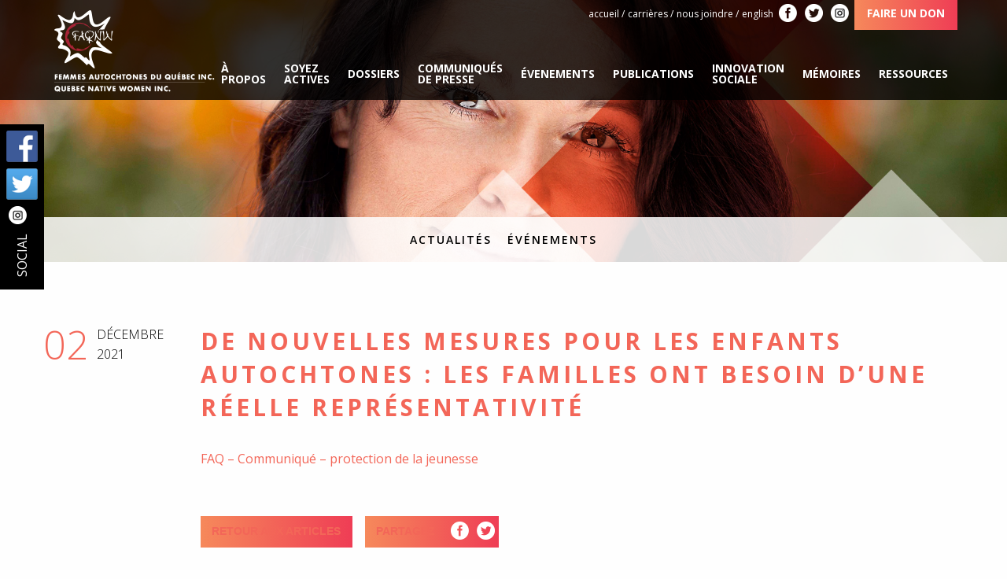

--- FILE ---
content_type: text/html; charset=UTF-8
request_url: https://faq-qnw.org/news/de-nouvelles-mesures-pour-les-enfants-autochtones-les-familles-ont-besoin-dune-reelle-representativite/
body_size: 10992
content:
<!doctype html>

  <html class="no-js"  dir="ltr" lang="fr-FR"
	prefix="og: https://ogp.me/ns#" >

	<head>
		<meta charset="utf-8">

		<!-- Force IE to use the latest rendering engine available -->
		<meta http-equiv="X-UA-Compatible" content="IE=edge">

		<!-- Mobile Meta -->
		<meta name="viewport" content="width=device-width, initial-scale=1.0">
		<meta class="foundation-mq">

		<!-- If Site Icon isn't set in customizer -->
		
		<link rel="pingback" href="https://faq-qnw.org/xmlrpc.php">
    <link rel="stylesheet" type="text/css" href="https://faq-qnw.org/wp-content/themes/femmesautochtones/assets/js/slick/slick.css"/>

		<title>De nouvelles mesures pour les enfants autochtones : Les familles ont besoin d’une réelle représentativité | Femmes autochtones du Québec</title>
<link rel="alternate" hreflang="en-us" href="https://faq-qnw.org/en/news/new-measures-for-indigenous-children-families-need-proper-representation/" />
<link rel="alternate" hreflang="fr-fr" href="https://faq-qnw.org/news/de-nouvelles-mesures-pour-les-enfants-autochtones-les-familles-ont-besoin-dune-reelle-representativite/" />

		<!-- All in One SEO 4.2.0 -->
		<meta name="robots" content="max-image-preview:large" />
		<link rel="canonical" href="https://faq-qnw.org/news/de-nouvelles-mesures-pour-les-enfants-autochtones-les-familles-ont-besoin-dune-reelle-representativite/" />
		<meta property="og:locale" content="fr_FR" />
		<meta property="og:site_name" content="Femmes autochtones du Québec | Femmes autochtones du Québec" />
		<meta property="og:type" content="article" />
		<meta property="og:title" content="De nouvelles mesures pour les enfants autochtones : Les familles ont besoin d’une réelle représentativité | Femmes autochtones du Québec" />
		<meta property="og:url" content="https://faq-qnw.org/news/de-nouvelles-mesures-pour-les-enfants-autochtones-les-familles-ont-besoin-dune-reelle-representativite/" />
		<meta property="article:published_time" content="2021-12-02T21:20:48+00:00" />
		<meta property="article:modified_time" content="2021-12-02T21:20:48+00:00" />
		<meta name="twitter:card" content="summary" />
		<meta name="twitter:title" content="De nouvelles mesures pour les enfants autochtones : Les familles ont besoin d’une réelle représentativité | Femmes autochtones du Québec" />
		<script type="application/ld+json" class="aioseo-schema">
			{"@context":"https:\/\/schema.org","@graph":[{"@type":"WebSite","@id":"https:\/\/faq-qnw.org\/#website","url":"https:\/\/faq-qnw.org\/","name":"Femmes autochtones du Qu\u00e9bec","description":"Femmes autochtones du Qu\u00e9bec","inLanguage":"fr-FR","publisher":{"@id":"https:\/\/faq-qnw.org\/#organization"}},{"@type":"Organization","@id":"https:\/\/faq-qnw.org\/#organization","name":"Femmes autochtones du Qu\u00e9bec","url":"https:\/\/faq-qnw.org\/"},{"@type":"BreadcrumbList","@id":"https:\/\/faq-qnw.org\/news\/de-nouvelles-mesures-pour-les-enfants-autochtones-les-familles-ont-besoin-dune-reelle-representativite\/#breadcrumblist","itemListElement":[{"@type":"ListItem","@id":"https:\/\/faq-qnw.org\/#listItem","position":1,"item":{"@type":"WebPage","@id":"https:\/\/faq-qnw.org\/","name":"Accueil","description":"Femmes autochtones du Qu\u00e9bec","url":"https:\/\/faq-qnw.org\/"},"nextItem":"https:\/\/faq-qnw.org\/news\/de-nouvelles-mesures-pour-les-enfants-autochtones-les-familles-ont-besoin-dune-reelle-representativite\/#listItem"},{"@type":"ListItem","@id":"https:\/\/faq-qnw.org\/news\/de-nouvelles-mesures-pour-les-enfants-autochtones-les-familles-ont-besoin-dune-reelle-representativite\/#listItem","position":2,"item":{"@type":"WebPage","@id":"https:\/\/faq-qnw.org\/news\/de-nouvelles-mesures-pour-les-enfants-autochtones-les-familles-ont-besoin-dune-reelle-representativite\/","name":"De nouvelles mesures pour les enfants autochtones : Les familles ont besoin d\u2019une r\u00e9elle repr\u00e9sentativit\u00e9","url":"https:\/\/faq-qnw.org\/news\/de-nouvelles-mesures-pour-les-enfants-autochtones-les-familles-ont-besoin-dune-reelle-representativite\/"},"previousItem":"https:\/\/faq-qnw.org\/#listItem"}]},{"@type":"Person","@id":"https:\/\/faq-qnw.org\/author\/comm\/#author","url":"https:\/\/faq-qnw.org\/author\/comm\/","name":"how","image":{"@type":"ImageObject","@id":"https:\/\/faq-qnw.org\/news\/de-nouvelles-mesures-pour-les-enfants-autochtones-les-familles-ont-besoin-dune-reelle-representativite\/#authorImage","url":"https:\/\/secure.gravatar.com\/avatar\/f097bd5edcdd270b99a0abaca8c5e555?s=96&d=mm&r=g","width":96,"height":96,"caption":"how"}},{"@type":"WebPage","@id":"https:\/\/faq-qnw.org\/news\/de-nouvelles-mesures-pour-les-enfants-autochtones-les-familles-ont-besoin-dune-reelle-representativite\/#webpage","url":"https:\/\/faq-qnw.org\/news\/de-nouvelles-mesures-pour-les-enfants-autochtones-les-familles-ont-besoin-dune-reelle-representativite\/","name":"De nouvelles mesures pour les enfants autochtones : Les familles ont besoin d\u2019une r\u00e9elle repr\u00e9sentativit\u00e9 | Femmes autochtones du Qu\u00e9bec","inLanguage":"fr-FR","isPartOf":{"@id":"https:\/\/faq-qnw.org\/#website"},"breadcrumb":{"@id":"https:\/\/faq-qnw.org\/news\/de-nouvelles-mesures-pour-les-enfants-autochtones-les-familles-ont-besoin-dune-reelle-representativite\/#breadcrumblist"},"author":"https:\/\/faq-qnw.org\/author\/comm\/#author","creator":"https:\/\/faq-qnw.org\/author\/comm\/#author","datePublished":"2021-12-02T21:20:48-05:00","dateModified":"2021-12-02T21:20:48-05:00"}]}
		</script>
		<!-- All in One SEO -->

<link rel='dns-prefetch' href='//momentjs.com' />
<link rel='dns-prefetch' href='//cdnjs.cloudflare.com' />
<link rel='dns-prefetch' href='//use.fontawesome.com' />
<link rel='dns-prefetch' href='//s.w.org' />
<link rel="alternate" type="application/rss+xml" title="Femmes autochtones du Québec &raquo; Flux" href="https://faq-qnw.org/feed/" />
<link rel="alternate" type="application/rss+xml" title="Femmes autochtones du Québec &raquo; Flux des commentaires" href="https://faq-qnw.org/comments/feed/" />
		<!-- This site uses the Google Analytics by ExactMetrics plugin v7.10.1 - Using Analytics tracking - https://www.exactmetrics.com/ -->
		<!-- Note: ExactMetrics is not currently configured on this site. The site owner needs to authenticate with Google Analytics in the ExactMetrics settings panel. -->
					<!-- No UA code set -->
				<!-- / Google Analytics by ExactMetrics -->
		<script type="text/javascript">
window._wpemojiSettings = {"baseUrl":"https:\/\/s.w.org\/images\/core\/emoji\/13.1.0\/72x72\/","ext":".png","svgUrl":"https:\/\/s.w.org\/images\/core\/emoji\/13.1.0\/svg\/","svgExt":".svg","source":{"concatemoji":"https:\/\/faq-qnw.org\/wp-includes\/js\/wp-emoji-release.min.js?ver=5.9.12"}};
/*! This file is auto-generated */
!function(e,a,t){var n,r,o,i=a.createElement("canvas"),p=i.getContext&&i.getContext("2d");function s(e,t){var a=String.fromCharCode;p.clearRect(0,0,i.width,i.height),p.fillText(a.apply(this,e),0,0);e=i.toDataURL();return p.clearRect(0,0,i.width,i.height),p.fillText(a.apply(this,t),0,0),e===i.toDataURL()}function c(e){var t=a.createElement("script");t.src=e,t.defer=t.type="text/javascript",a.getElementsByTagName("head")[0].appendChild(t)}for(o=Array("flag","emoji"),t.supports={everything:!0,everythingExceptFlag:!0},r=0;r<o.length;r++)t.supports[o[r]]=function(e){if(!p||!p.fillText)return!1;switch(p.textBaseline="top",p.font="600 32px Arial",e){case"flag":return s([127987,65039,8205,9895,65039],[127987,65039,8203,9895,65039])?!1:!s([55356,56826,55356,56819],[55356,56826,8203,55356,56819])&&!s([55356,57332,56128,56423,56128,56418,56128,56421,56128,56430,56128,56423,56128,56447],[55356,57332,8203,56128,56423,8203,56128,56418,8203,56128,56421,8203,56128,56430,8203,56128,56423,8203,56128,56447]);case"emoji":return!s([10084,65039,8205,55357,56613],[10084,65039,8203,55357,56613])}return!1}(o[r]),t.supports.everything=t.supports.everything&&t.supports[o[r]],"flag"!==o[r]&&(t.supports.everythingExceptFlag=t.supports.everythingExceptFlag&&t.supports[o[r]]);t.supports.everythingExceptFlag=t.supports.everythingExceptFlag&&!t.supports.flag,t.DOMReady=!1,t.readyCallback=function(){t.DOMReady=!0},t.supports.everything||(n=function(){t.readyCallback()},a.addEventListener?(a.addEventListener("DOMContentLoaded",n,!1),e.addEventListener("load",n,!1)):(e.attachEvent("onload",n),a.attachEvent("onreadystatechange",function(){"complete"===a.readyState&&t.readyCallback()})),(n=t.source||{}).concatemoji?c(n.concatemoji):n.wpemoji&&n.twemoji&&(c(n.twemoji),c(n.wpemoji)))}(window,document,window._wpemojiSettings);
</script>
<style type="text/css">
img.wp-smiley,
img.emoji {
	display: inline !important;
	border: none !important;
	box-shadow: none !important;
	height: 1em !important;
	width: 1em !important;
	margin: 0 0.07em !important;
	vertical-align: -0.1em !important;
	background: none !important;
	padding: 0 !important;
}
</style>
	<link rel='stylesheet' id='wp-block-library-css'  href='https://faq-qnw.org/wp-includes/css/dist/block-library/style.min.css?ver=5.9.12' type='text/css' media='all' />
<style id='global-styles-inline-css' type='text/css'>
body{--wp--preset--color--black: #000000;--wp--preset--color--cyan-bluish-gray: #abb8c3;--wp--preset--color--white: #ffffff;--wp--preset--color--pale-pink: #f78da7;--wp--preset--color--vivid-red: #cf2e2e;--wp--preset--color--luminous-vivid-orange: #ff6900;--wp--preset--color--luminous-vivid-amber: #fcb900;--wp--preset--color--light-green-cyan: #7bdcb5;--wp--preset--color--vivid-green-cyan: #00d084;--wp--preset--color--pale-cyan-blue: #8ed1fc;--wp--preset--color--vivid-cyan-blue: #0693e3;--wp--preset--color--vivid-purple: #9b51e0;--wp--preset--gradient--vivid-cyan-blue-to-vivid-purple: linear-gradient(135deg,rgba(6,147,227,1) 0%,rgb(155,81,224) 100%);--wp--preset--gradient--light-green-cyan-to-vivid-green-cyan: linear-gradient(135deg,rgb(122,220,180) 0%,rgb(0,208,130) 100%);--wp--preset--gradient--luminous-vivid-amber-to-luminous-vivid-orange: linear-gradient(135deg,rgba(252,185,0,1) 0%,rgba(255,105,0,1) 100%);--wp--preset--gradient--luminous-vivid-orange-to-vivid-red: linear-gradient(135deg,rgba(255,105,0,1) 0%,rgb(207,46,46) 100%);--wp--preset--gradient--very-light-gray-to-cyan-bluish-gray: linear-gradient(135deg,rgb(238,238,238) 0%,rgb(169,184,195) 100%);--wp--preset--gradient--cool-to-warm-spectrum: linear-gradient(135deg,rgb(74,234,220) 0%,rgb(151,120,209) 20%,rgb(207,42,186) 40%,rgb(238,44,130) 60%,rgb(251,105,98) 80%,rgb(254,248,76) 100%);--wp--preset--gradient--blush-light-purple: linear-gradient(135deg,rgb(255,206,236) 0%,rgb(152,150,240) 100%);--wp--preset--gradient--blush-bordeaux: linear-gradient(135deg,rgb(254,205,165) 0%,rgb(254,45,45) 50%,rgb(107,0,62) 100%);--wp--preset--gradient--luminous-dusk: linear-gradient(135deg,rgb(255,203,112) 0%,rgb(199,81,192) 50%,rgb(65,88,208) 100%);--wp--preset--gradient--pale-ocean: linear-gradient(135deg,rgb(255,245,203) 0%,rgb(182,227,212) 50%,rgb(51,167,181) 100%);--wp--preset--gradient--electric-grass: linear-gradient(135deg,rgb(202,248,128) 0%,rgb(113,206,126) 100%);--wp--preset--gradient--midnight: linear-gradient(135deg,rgb(2,3,129) 0%,rgb(40,116,252) 100%);--wp--preset--duotone--dark-grayscale: url('#wp-duotone-dark-grayscale');--wp--preset--duotone--grayscale: url('#wp-duotone-grayscale');--wp--preset--duotone--purple-yellow: url('#wp-duotone-purple-yellow');--wp--preset--duotone--blue-red: url('#wp-duotone-blue-red');--wp--preset--duotone--midnight: url('#wp-duotone-midnight');--wp--preset--duotone--magenta-yellow: url('#wp-duotone-magenta-yellow');--wp--preset--duotone--purple-green: url('#wp-duotone-purple-green');--wp--preset--duotone--blue-orange: url('#wp-duotone-blue-orange');--wp--preset--font-size--small: 13px;--wp--preset--font-size--medium: 20px;--wp--preset--font-size--large: 36px;--wp--preset--font-size--x-large: 42px;}.has-black-color{color: var(--wp--preset--color--black) !important;}.has-cyan-bluish-gray-color{color: var(--wp--preset--color--cyan-bluish-gray) !important;}.has-white-color{color: var(--wp--preset--color--white) !important;}.has-pale-pink-color{color: var(--wp--preset--color--pale-pink) !important;}.has-vivid-red-color{color: var(--wp--preset--color--vivid-red) !important;}.has-luminous-vivid-orange-color{color: var(--wp--preset--color--luminous-vivid-orange) !important;}.has-luminous-vivid-amber-color{color: var(--wp--preset--color--luminous-vivid-amber) !important;}.has-light-green-cyan-color{color: var(--wp--preset--color--light-green-cyan) !important;}.has-vivid-green-cyan-color{color: var(--wp--preset--color--vivid-green-cyan) !important;}.has-pale-cyan-blue-color{color: var(--wp--preset--color--pale-cyan-blue) !important;}.has-vivid-cyan-blue-color{color: var(--wp--preset--color--vivid-cyan-blue) !important;}.has-vivid-purple-color{color: var(--wp--preset--color--vivid-purple) !important;}.has-black-background-color{background-color: var(--wp--preset--color--black) !important;}.has-cyan-bluish-gray-background-color{background-color: var(--wp--preset--color--cyan-bluish-gray) !important;}.has-white-background-color{background-color: var(--wp--preset--color--white) !important;}.has-pale-pink-background-color{background-color: var(--wp--preset--color--pale-pink) !important;}.has-vivid-red-background-color{background-color: var(--wp--preset--color--vivid-red) !important;}.has-luminous-vivid-orange-background-color{background-color: var(--wp--preset--color--luminous-vivid-orange) !important;}.has-luminous-vivid-amber-background-color{background-color: var(--wp--preset--color--luminous-vivid-amber) !important;}.has-light-green-cyan-background-color{background-color: var(--wp--preset--color--light-green-cyan) !important;}.has-vivid-green-cyan-background-color{background-color: var(--wp--preset--color--vivid-green-cyan) !important;}.has-pale-cyan-blue-background-color{background-color: var(--wp--preset--color--pale-cyan-blue) !important;}.has-vivid-cyan-blue-background-color{background-color: var(--wp--preset--color--vivid-cyan-blue) !important;}.has-vivid-purple-background-color{background-color: var(--wp--preset--color--vivid-purple) !important;}.has-black-border-color{border-color: var(--wp--preset--color--black) !important;}.has-cyan-bluish-gray-border-color{border-color: var(--wp--preset--color--cyan-bluish-gray) !important;}.has-white-border-color{border-color: var(--wp--preset--color--white) !important;}.has-pale-pink-border-color{border-color: var(--wp--preset--color--pale-pink) !important;}.has-vivid-red-border-color{border-color: var(--wp--preset--color--vivid-red) !important;}.has-luminous-vivid-orange-border-color{border-color: var(--wp--preset--color--luminous-vivid-orange) !important;}.has-luminous-vivid-amber-border-color{border-color: var(--wp--preset--color--luminous-vivid-amber) !important;}.has-light-green-cyan-border-color{border-color: var(--wp--preset--color--light-green-cyan) !important;}.has-vivid-green-cyan-border-color{border-color: var(--wp--preset--color--vivid-green-cyan) !important;}.has-pale-cyan-blue-border-color{border-color: var(--wp--preset--color--pale-cyan-blue) !important;}.has-vivid-cyan-blue-border-color{border-color: var(--wp--preset--color--vivid-cyan-blue) !important;}.has-vivid-purple-border-color{border-color: var(--wp--preset--color--vivid-purple) !important;}.has-vivid-cyan-blue-to-vivid-purple-gradient-background{background: var(--wp--preset--gradient--vivid-cyan-blue-to-vivid-purple) !important;}.has-light-green-cyan-to-vivid-green-cyan-gradient-background{background: var(--wp--preset--gradient--light-green-cyan-to-vivid-green-cyan) !important;}.has-luminous-vivid-amber-to-luminous-vivid-orange-gradient-background{background: var(--wp--preset--gradient--luminous-vivid-amber-to-luminous-vivid-orange) !important;}.has-luminous-vivid-orange-to-vivid-red-gradient-background{background: var(--wp--preset--gradient--luminous-vivid-orange-to-vivid-red) !important;}.has-very-light-gray-to-cyan-bluish-gray-gradient-background{background: var(--wp--preset--gradient--very-light-gray-to-cyan-bluish-gray) !important;}.has-cool-to-warm-spectrum-gradient-background{background: var(--wp--preset--gradient--cool-to-warm-spectrum) !important;}.has-blush-light-purple-gradient-background{background: var(--wp--preset--gradient--blush-light-purple) !important;}.has-blush-bordeaux-gradient-background{background: var(--wp--preset--gradient--blush-bordeaux) !important;}.has-luminous-dusk-gradient-background{background: var(--wp--preset--gradient--luminous-dusk) !important;}.has-pale-ocean-gradient-background{background: var(--wp--preset--gradient--pale-ocean) !important;}.has-electric-grass-gradient-background{background: var(--wp--preset--gradient--electric-grass) !important;}.has-midnight-gradient-background{background: var(--wp--preset--gradient--midnight) !important;}.has-small-font-size{font-size: var(--wp--preset--font-size--small) !important;}.has-medium-font-size{font-size: var(--wp--preset--font-size--medium) !important;}.has-large-font-size{font-size: var(--wp--preset--font-size--large) !important;}.has-x-large-font-size{font-size: var(--wp--preset--font-size--x-large) !important;}
</style>
<link rel='stylesheet' id='contact-form-7-css'  href='https://faq-qnw.org/wp-content/plugins/contact-form-7/includes/css/styles.css?ver=5.6.1' type='text/css' media='all' />
<link rel='stylesheet' id='bwg_fonts-css'  href='https://faq-qnw.org/wp-content/plugins/photo-gallery/css/bwg-fonts/fonts.css?ver=0.0.1' type='text/css' media='all' />
<link rel='stylesheet' id='sumoselect-css'  href='https://faq-qnw.org/wp-content/plugins/photo-gallery/css/sumoselect.min.css?ver=3.4.6' type='text/css' media='all' />
<link rel='stylesheet' id='mCustomScrollbar-css'  href='https://faq-qnw.org/wp-content/plugins/photo-gallery/css/jquery.mCustomScrollbar.min.css?ver=3.1.5' type='text/css' media='all' />
<link rel='stylesheet' id='bwg_googlefonts-css'  href='https://fonts.googleapis.com/css?family=Ubuntu&#038;subset=greek,latin,greek-ext,vietnamese,cyrillic-ext,latin-ext,cyrillic' type='text/css' media='all' />
<link rel='stylesheet' id='bwg_frontend-css'  href='https://faq-qnw.org/wp-content/plugins/photo-gallery/css/styles.min.css?ver=1.6.10' type='text/css' media='all' />
<link rel='stylesheet' id='tablesome-bundle-css'  href='https://faq-qnw.org/wp-content/plugins/tablesome/assets/bundles/public.bundle.css?ver=0.7.3' type='text/css' media='all' />
<link rel='stylesheet' id='quill-css-css'  href='https://faq-qnw.org/wp-content/plugins/tablesome/includes/lib/js/quilljs/quill.snow.css?ver=5.9.12' type='text/css' media='all' />
<link rel='stylesheet' id='dashicons-css'  href='https://faq-qnw.org/wp-includes/css/dashicons.min.css?ver=5.9.12' type='text/css' media='all' />
<link rel='stylesheet' id='uap-automator-css-css'  href='https://faq-qnw.org/wp-content/plugins/uncanny-automator/src/assets/legacy/css/automator.css?ver=3.9.1.1' type='text/css' media='all' />
<link rel='stylesheet' id='wpiu_wpiu-css'  href='https://faq-qnw.org/wp-content/plugins/wp-image-utils/css/wpiu.css?ver=0.3.4' type='text/css' media='all' />
<link rel='stylesheet' id='wpml-legacy-horizontal-list-0-css'  href='//faq-qnw.org/wp-content/plugins/sitepress-multilingual-cms/templates/language-switchers/legacy-list-horizontal/style.css?ver=1' type='text/css' media='all' />
<style id='wpml-legacy-horizontal-list-0-inline-css' type='text/css'>
.wpml-ls-statics-shortcode_actions{background-color:#ffffff;}.wpml-ls-statics-shortcode_actions, .wpml-ls-statics-shortcode_actions .wpml-ls-sub-menu, .wpml-ls-statics-shortcode_actions a {border-color:#cdcdcd;}.wpml-ls-statics-shortcode_actions a {color:#444444;background-color:#ffffff;}.wpml-ls-statics-shortcode_actions a:hover,.wpml-ls-statics-shortcode_actions a:focus {color:#000000;background-color:#eeeeee;}.wpml-ls-statics-shortcode_actions .wpml-ls-current-language>a {color:#444444;background-color:#ffffff;}.wpml-ls-statics-shortcode_actions .wpml-ls-current-language:hover>a, .wpml-ls-statics-shortcode_actions .wpml-ls-current-language>a:focus {color:#000000;background-color:#eeeeee;}
</style>
<link rel='stylesheet' id='font-awesome-official-css'  href='https://use.fontawesome.com/releases/v6.4.0/css/all.css' type='text/css' media='all' integrity="sha384-iw3OoTErCYJJB9mCa8LNS2hbsQ7M3C0EpIsO/H5+EGAkPGc6rk+V8i04oW/K5xq0" crossorigin="anonymous" />
<link rel='stylesheet' id='cf7cf-style-css'  href='https://faq-qnw.org/wp-content/plugins/cf7-conditional-fields/style.css?ver=2.2.9' type='text/css' media='all' />
<link rel='stylesheet' id='motion-ui-css-css'  href='https://faq-qnw.org/wp-content/themes/femmesautochtones/vendor/motion-ui/dist/motion-ui.min.css?ver=5.9.12' type='text/css' media='all' />
<link rel='stylesheet' id='foundation-css-css'  href='https://faq-qnw.org/wp-content/themes/femmesautochtones/vendor/foundation-sites/dist/foundation.min.css?ver=5.9.12' type='text/css' media='all' />
<link rel='stylesheet' id='owl-css-css'  href='https://faq-qnw.org/wp-content/themes/femmesautochtones/assets/css/owl/owl.carousel.min.css?ver=5.9.12' type='text/css' media='all' />
<link rel='stylesheet' id='feather-css-css'  href='https://faq-qnw.org/wp-content/themes/femmesautochtones/assets/css/featherlight.min.css?ver=5.9.12' type='text/css' media='all' />
<link rel='stylesheet' id='site-css-css'  href='https://faq-qnw.org/wp-content/themes/femmesautochtones/assets/css/style.css?ver=20180626' type='text/css' media='all' />
<link rel='stylesheet' id='fullcalendar-css-css'  href='https://cdnjs.cloudflare.com/ajax/libs/fullcalendar/3.4.0/fullcalendar.min.css?ver=5.9.12' type='text/css' media='all' />
<link rel='stylesheet' id='font-awesome-official-v4shim-css'  href='https://use.fontawesome.com/releases/v6.4.0/css/v4-shims.css' type='text/css' media='all' integrity="sha384-TjXU13dTMPo+5ZlOUI1IGXvpmajjoetPqbUJqTx+uZ1bGwylKHNEItuVe/mg/H6l" crossorigin="anonymous" />
<script type='text/javascript' src='https://faq-qnw.org/wp-includes/js/jquery/jquery.min.js?ver=3.6.0' id='jquery-core-js'></script>
<script type='text/javascript' src='https://faq-qnw.org/wp-includes/js/jquery/jquery-migrate.min.js?ver=3.3.2' id='jquery-migrate-js'></script>
<script type='text/javascript' src='https://faq-qnw.org/wp-content/plugins/photo-gallery/js/jquery.sumoselect.min.js?ver=3.4.6' id='sumoselect-js'></script>
<script type='text/javascript' src='https://faq-qnw.org/wp-content/plugins/photo-gallery/js/jquery.mobile.min.js?ver=1.4.5' id='jquery-mobile-js'></script>
<script type='text/javascript' src='https://faq-qnw.org/wp-content/plugins/photo-gallery/js/jquery.mCustomScrollbar.concat.min.js?ver=3.1.5' id='mCustomScrollbar-js'></script>
<script type='text/javascript' src='https://faq-qnw.org/wp-content/plugins/photo-gallery/js/jquery.fullscreen.min.js?ver=0.6.0' id='jquery-fullscreen-js'></script>
<script type='text/javascript' id='bwg_frontend-js-extra'>
/* <![CDATA[ */
var bwg_objectsL10n = {"bwg_field_required":"field is required.","bwg_mail_validation":"Ce n'est pas une adresse email valide. ","bwg_search_result":"Il n'y a pas d'images correspondant \u00e0 votre recherche.","bwg_select_tag":"Select Tag","bwg_order_by":"Order By","bwg_search":"Recherche","bwg_show_ecommerce":"Show Ecommerce","bwg_hide_ecommerce":"Hide Ecommerce","bwg_show_comments":"Afficher les commentaires","bwg_hide_comments":"Masquer les commentaires","bwg_restore":"Restaurer","bwg_maximize":"Maximisez","bwg_fullscreen":"Plein \u00e9cran","bwg_exit_fullscreen":"Quitter plein \u00e9cran","bwg_search_tag":"SEARCH...","bwg_tag_no_match":"No tags found","bwg_all_tags_selected":"All tags selected","bwg_tags_selected":"tags selected","play":"Lecture","pause":"Pause","is_pro":"","bwg_play":"Lecture","bwg_pause":"Pause","bwg_hide_info":"Masquer info","bwg_show_info":"Afficher infos","bwg_hide_rating":"Masquer note","bwg_show_rating":"Afficher les classifications","ok":"Ok","cancel":"Cancel","select_all":"Select all","lazy_load":"0","lazy_loader":"https:\/\/faq-qnw.org\/wp-content\/plugins\/photo-gallery\/images\/ajax_loader.png","front_ajax":"0","bwg_tag_see_all":"see all tags","bwg_tag_see_less":"see less tags"};
/* ]]> */
</script>
<script type='text/javascript' src='https://faq-qnw.org/wp-content/plugins/photo-gallery/js/scripts.min.js?ver=1.6.10' id='bwg_frontend-js'></script>
<script type='text/javascript' id='tablesome-bundle-js-extra'>
/* <![CDATA[ */
var tablesome_ajax_object = {"nonce":"67bd889a24","ajax_url":"https:\/\/faq-qnw.org\/wp-admin\/admin-ajax.php","rest_nonce":"20ef838261","edit_table_url":"https:\/\/faq-qnw.org\/wp-admin\/edit.php?post_type=tablesome_cpt&action=edit&post=0&page=tablesome_admin_page","api_endpoints":{"prefix":"https:\/\/faq-qnw.org\/wp-json\/tablesome\/v1\/tables\/","create_or_update_table":"https:\/\/faq-qnw.org\/wp-json\/tablesome\/v1\/tables","import_records":"https:\/\/faq-qnw.org\/wp-json\/tablesome\/v1\/tables\/import","store_api_key":"https:\/\/faq-qnw.org\/wp-json\/tablesome\/v1\/tablesome-api-keys\/"}};
var tablesome_settings = {"rowLimit":"10000","columnLimit":"25","numOfRecordsPerPage":"10","showSNoColumn":"","search":"1","hideColumns":"","filter":"","sort":"1","mobile_layout_mode":"stack-mode","customStyle":"","date_format":"MMMM d, yyyy","sticky_first_column":"","add_new_link":"https:\/\/faq-qnw.org\/wp-admin\/edit.php?post_type=tablesome_cpt&page=tablesome_admin_page"};
var translation_strings = {"first":"D'abord","previous":"Pr\u00e9c\u00e9dent","next":"Suivant","last":"Durer","sort_ascending":"Trier par ordre croissant","sort_descending":"Trier par ordre d\u00e9croissant","insert_left":"Ins\u00e9rer \u00e0 gauche","insert_right":"Ins\u00e9rer \u00e0 droite","duplicate":"Dupliquer","delete":"Effacer","serial_number":"S.No","search_placeholder":"Tapez pour rechercher ...","filter":"FILTRE","add_a_filter":"Ajouter un filtre","filter_placeholder":"Tapez pour filtrer...","column_placeholder":"Nom de colonne...","export_table":"Export Table","export_table_header":"Export Table as","export_table_csv":"CSV (.csv)","export_table_excel":"Excel (.xlsx)","export_table_pdf":"PDF (.pdf)","format_type":"Type de format","basic":"De base","import_table":"Tableau d'importation","add_new_table":"Add New Table","enter_table_id_alert":"Veuillez saisir l'identifiant du tableau","loading":"Loading..."};
var tablesome_fs = {"plan":"free","trial_url":"https:\/\/faq-qnw.org\/wp-admin\/edit.php?post_type=tablesome_cpt&billing_cycle=annual&trial=true&page=tablesome-pricing"};
/* ]]> */
</script>
<script type='text/javascript' src='https://faq-qnw.org/wp-content/plugins/tablesome/assets/bundles/public.bundle.js?ver=0.7.3' id='tablesome-bundle-js'></script>
<link rel="https://api.w.org/" href="https://faq-qnw.org/wp-json/" /><link rel='shortlink' href='https://faq-qnw.org/?p=4641' />
<link rel="alternate" type="application/json+oembed" href="https://faq-qnw.org/wp-json/oembed/1.0/embed?url=https%3A%2F%2Ffaq-qnw.org%2Fnews%2Fde-nouvelles-mesures-pour-les-enfants-autochtones-les-familles-ont-besoin-dune-reelle-representativite%2F" />
<link rel="alternate" type="text/xml+oembed" href="https://faq-qnw.org/wp-json/oembed/1.0/embed?url=https%3A%2F%2Ffaq-qnw.org%2Fnews%2Fde-nouvelles-mesures-pour-les-enfants-autochtones-les-familles-ont-besoin-dune-reelle-representativite%2F&#038;format=xml" />
<meta name="generator" content="WPML ver:4.2.9 stt:1,4;" />
<style type="text/css">.tablesome__table.tablesome__table--customStyle .tablesome__row .tablesome__column{border-width:1px;border-color:#dddddd;border-style:solid;}.tablesome__table.tablesome__table--customStyle .tablesome__row .tablesome__column{background-color:#1d1f20;}.tablesome__table.tablesome__table--customStyle .tablesome__row .tablesome__column{font-family:"Trebuchet MS";color:#ffffff;font-style:normal;text-align:left;text-transform:none;font-size:16px;line-height:20px;letter-spacing:0px;}.tablesome__table.tablesome__table--customStyle .tablesome__row > .tablesome__cell{background-color:#ffffff;}.tablesome__table.tablesome__table--customStyle .tablesome__row:nth-child(even) > .tablesome__cell{background-color:#f2f2f2;}.tablesome__table.tablesome__table--customStyle .tablesome__row .tablesome__cell{border-width:1px;border-color:#dddddd;border-style:solid;}.tablesome__table.tablesome__table--customStyle .tablesome__row .tablesome__cell{font-family:"Trebuchet MS";color:#000000;font-style:normal;text-align:left;text-transform:none;font-size:16px;line-height:20px;letter-spacing:0px;}</style><link rel="icon" href="https://faq-qnw.org/wp-content/uploads/2016/07/logo.png" sizes="32x32" />
<link rel="icon" href="https://faq-qnw.org/wp-content/uploads/2016/07/logo.png" sizes="192x192" />
<link rel="apple-touch-icon" href="https://faq-qnw.org/wp-content/uploads/2016/07/logo.png" />
<meta name="msapplication-TileImage" content="https://faq-qnw.org/wp-content/uploads/2016/07/logo.png" />

		<!-- Drop Google Analytics here -->
		<!-- end analytics -->
			<!-- Google Analytics -->
<script>
(function(i,s,o,g,r,a,m){i['GoogleAnalyticsObject']=r;i[r]=i[r]||function(){
(i[r].q=i[r].q||[]).push(arguments)},i[r].l=1*new Date();a=s.createElement(o),
m=s.getElementsByTagName(o)[0];a.async=1;a.src=g;m.parentNode.insertBefore(a,m)
})(window,document,'script','https://www.google-analytics.com/analytics.js','ga');

ga('create', 'UA-96879480-1', 'auto');
ga('send', 'pageview');
</script>
<!-- End Google Analytics -->
	</head>

	<!-- Uncomment this line if using the Off-Canvas Menu -->

	<body data-rsssl=1 class="news-template-default single single-news postid-4641" id="lang-fr">

		<div class="off-canvas-wrapper">

			<div class="off-canvas-wrapper-inner" data-off-canvas-wrapper>

				<div class="off-canvas position-right" id="off-canvas" data-off-canvas data-position="right">
	<ul id="menu-navigation-principale" class="vertical menu" data-accordion-menu><li id="menu-item-45" class="menu-item menu-item-type-post_type menu-item-object-page menu-item-45"><a href="https://faq-qnw.org/a-propos/">À propos</a></li>
<li id="menu-item-44" class="menu-item menu-item-type-post_type menu-item-object-page menu-item-44"><a href="https://faq-qnw.org/soyez-actifs/">Soyez actives</a></li>
<li id="menu-item-43" class="disable-item menu-item menu-item-type-post_type menu-item-object-page menu-item-has-children menu-item-43"><a href="https://faq-qnw.org/dossiers/">Dossiers</a>
<ul class="vertical menu">
	<li id="menu-item-2553" class="menu-item menu-item-type-post_type menu-item-object-page menu-item-2553"><a href="https://faq-qnw.org/dossiers/sante/">Santé</a></li>
	<li id="menu-item-2552" class="menu-item menu-item-type-post_type menu-item-object-page menu-item-2552"><a href="https://faq-qnw.org/dossiers/non-violence/">Non-violence</a></li>
	<li id="menu-item-2548" class="menu-item menu-item-type-post_type menu-item-object-page menu-item-2548"><a href="https://faq-qnw.org/dossiers/justice/">Justice</a></li>
	<li id="menu-item-4307" class="menu-item menu-item-type-post_type menu-item-object-page menu-item-4307"><a href="https://faq-qnw.org/dossiers/discrimination-et-racisme-systemique/">Discrimination et racisme systémique</a></li>
	<li id="menu-item-2550" class="menu-item menu-item-type-post_type menu-item-object-page menu-item-2550"><a href="https://faq-qnw.org/dossiers/jeunesse/">Jeunesse</a></li>
	<li id="menu-item-2554" class="menu-item menu-item-type-post_type menu-item-object-page menu-item-2554"><a href="https://faq-qnw.org/dossiers/relation-internationale/">Analyste politique et juridique</a></li>
	<li id="menu-item-6875" class="menu-item menu-item-type-post_type menu-item-object-page menu-item-6875"><a href="https://faq-qnw.org/dossiers/2elgbtqqia/">2ELGBTQQIA+</a></li>
</ul>
</li>
<li id="menu-item-42" class="menu-item menu-item-type-post_type menu-item-object-page menu-item-42"><a href="https://faq-qnw.org/communiques-de-presse/">Communiqués de presse</a></li>
<li id="menu-item-4315" class="menu-item menu-item-type-post_type menu-item-object-page menu-item-has-children menu-item-4315"><a href="https://faq-qnw.org/evenements-a-venir/">Évenements</a>
<ul class="vertical menu">
	<li id="menu-item-4316" class="menu-item menu-item-type-post_type menu-item-object-page menu-item-4316"><a href="https://faq-qnw.org/evenements-a-venir/">Événements à venir</a></li>
	<li id="menu-item-4309" class="menu-item menu-item-type-post_type menu-item-object-page menu-item-4309"><a href="https://faq-qnw.org/evenements-passes/">Événements Passés</a></li>
</ul>
</li>
<li id="menu-item-40" class="menu-item menu-item-type-post_type menu-item-object-page menu-item-has-children menu-item-40"><a href="https://faq-qnw.org/publications/">Publications</a>
<ul class="vertical menu">
	<li id="menu-item-5140" class="menu-item menu-item-type-post_type menu-item-object-page menu-item-5140"><a href="https://faq-qnw.org/rapports-annuels/">Rapports Annuels</a></li>
</ul>
</li>
<li id="menu-item-5103" class="menu-item menu-item-type-custom menu-item-object-custom menu-item-has-children menu-item-5103"><a href="#">Innovation Sociale</a>
<ul class="vertical menu">
	<li id="menu-item-5104" class="menu-item menu-item-type-post_type menu-item-object-page menu-item-5104"><a href="https://faq-qnw.org/ecole-dete/">Écoles d’été</a></li>
</ul>
</li>
<li id="menu-item-4278" class="menu-item menu-item-type-post_type menu-item-object-page menu-item-4278"><a href="https://faq-qnw.org/memoires/">Mémoires</a></li>
<li id="menu-item-41" class="disable-item menu-item menu-item-type-post_type menu-item-object-page menu-item-has-children menu-item-41"><a href="https://faq-qnw.org/organisations-externes/">Ressources</a>
<ul class="vertical menu">
	<li id="menu-item-2101" class="heal_nav menu-item menu-item-type-post_type menu-item-object-page menu-item-2101"><a href="https://faq-qnw.org/on-guerit-ensemble/">Guérir ensemble</a></li>
	<li id="menu-item-4279" class="menu-item menu-item-type-custom menu-item-object-custom menu-item-4279"><a href="https://faq-qnw.org/action-collective-faq-paille/">Action collective FAQ-Paillé</a></li>
	<li id="menu-item-4280" class="menu-item menu-item-type-post_type menu-item-object-page menu-item-4280"><a href="https://faq-qnw.org/organisations-externes/">Organisations externes</a></li>
</ul>
</li>
</ul></div>
				<div class="off-canvas-content" data-off-canvas-content>

					<header class="header" role="banner">

						 <!-- This navs will be applied to the topbar, above all content
							  To see additional nav styles, visit the /parts directory -->
						 
<div class="title-bar" data-responsive-toggle="top-bar-menu" data-hide-for="medium">
  <button class="menu-icon" type="button" data-toggle></button>
  <div class="title-bar-title"></div>
  <div class="float-right">
  	<ul id="top-bar-secondary-menu" class="mobile-right-menu">
		<li><a href="https://faq-qnw.org">accueil</a> /</li>
		<li style="display:none;"><a class="membership" href="#">accès membre</a> /
			<div class="member-dropdown">
				<form class="submit-membership" action="https://faq-qnw.org/acces-membre" method="post" accept-charset="utf-8">
					<input type="text" name="username" placeholder="Nom d'utilisateur">
					<input type="password" name="password" placeholder="Mot de passe">
					<a class="login-member-text" href="https://faq-qnw.org/wp-login.php?action=lostpassword">Oublié votre nom d’utilisateur<br>ou votre mot de passe?</a><br><br>
					<a class="login-member-text" href="https://faq-qnw.org/soyez-actifs" Vous n’êtes pas membre?</a><br>
					<input class="black-button" type="submit" name="member-form" value="SE CONNECTER">
				</form>
			</div>
		</li>
    <li>				<a href="https://faq-qnw.org/carrieres">carrières </a>/
					</li>
		<li>				<a href="https://faq-qnw.org/nous-joindre">nous joindre </a>/
					</li>
		<li><a href="https://faq-qnw.org/en/news/new-measures-for-indigenous-children-families-need-proper-representation/">english</a></li>
	</ul>
  </div>
</div>
<div id="fixed-header" class="large-12 columns no-padding-column">
	<div class="row">
		<div class="large-12 columns">
			<div class="top-bar" id="top-bar-menu">
				<div class="top-bar-left show-for-medium">
					<ul class="menu">
						<li><a href="https://faq-qnw.org" class="logo-header"></a></li>
					</ul>
				</div>
				<div class="header-right-container">
					<div class="top-bar-right top-bar-right-top">
						<ul id="top-bar-secondary-menu">
							<li><a href="https://faq-qnw.org">accueil</a> /</li>
							<li style="display:none;"><a class="membership" href="#">accès membre</a> /
								<div class="member-dropdown">

									<form class="submit-membership" action="/acces-membre" method="post" accept-charset="utf-8">
										<input type="text" name="username" placeholder="Nom d'utilisateur">
										<input type="password" name="password" placeholder="Mot de passe">
										<a class="login-member-text" href="https://faq-qnw.org/wp-login.php?action=lostpassword">Oublié votre nom d’utilisateur<br>ou votre mot de passe?</a><br><br>
										<a class="login-member-text" href="https://faq-qnw.org/soyez-actifs">Vous n’êtes pas membre?</a><br>
										<input class="black-button" type="submit" name="member-form" value="SE CONNECTER">
									</form>
								</div>
							</li>
              <li>          				<a href="https://faq-qnw.org/carrieres">carrières </a>/
          			          		</li>
							<li>									<a href="https://faq-qnw.org/nous-joindre">nous joindre </a>/
								</li>
							<li><a href="https://faq-qnw.org/en/news/new-measures-for-indigenous-children-families-need-proper-representation/">english</a></li>
							<li><a href="https://www.facebook.com/FAQQNW" class="facebook-icon-header" target="_blank"></a></li>
							<li><a href="https://twitter.com/FAQQNW" class="twitter-icon-header" target="_blank"></a></li>
							<li><a href="https://www.instagram.com/faqqnw/" class="instagram-icon-header" target="_blank"></a></li>
							<li>
								<a href="https://faq-qnw.org/faire-un-don/" class="donate-button">FAIRE UN DON</a>
							</li>
						</ul>
					</div>
					<div class="top-bar-right top-bar-right-bottom">
						<ul id="menu-navigation-principale-1" class="vertical medium-horizontal menu" data-responsive-menu="accordion medium-dropdown"><li class="menu-item menu-item-type-post_type menu-item-object-page menu-item-45"><a href="https://faq-qnw.org/a-propos/">À propos</a></li>
<li class="menu-item menu-item-type-post_type menu-item-object-page menu-item-44"><a href="https://faq-qnw.org/soyez-actifs/">Soyez actives</a></li>
<li class="disable-item menu-item menu-item-type-post_type menu-item-object-page menu-item-has-children menu-item-43"><a href="https://faq-qnw.org/dossiers/">Dossiers</a>
<ul class="menu">
	<li class="menu-item menu-item-type-post_type menu-item-object-page menu-item-2553"><a href="https://faq-qnw.org/dossiers/sante/">Santé</a></li>
	<li class="menu-item menu-item-type-post_type menu-item-object-page menu-item-2552"><a href="https://faq-qnw.org/dossiers/non-violence/">Non-violence</a></li>
	<li class="menu-item menu-item-type-post_type menu-item-object-page menu-item-2548"><a href="https://faq-qnw.org/dossiers/justice/">Justice</a></li>
	<li class="menu-item menu-item-type-post_type menu-item-object-page menu-item-4307"><a href="https://faq-qnw.org/dossiers/discrimination-et-racisme-systemique/">Discrimination et racisme systémique</a></li>
	<li class="menu-item menu-item-type-post_type menu-item-object-page menu-item-2550"><a href="https://faq-qnw.org/dossiers/jeunesse/">Jeunesse</a></li>
	<li class="menu-item menu-item-type-post_type menu-item-object-page menu-item-2554"><a href="https://faq-qnw.org/dossiers/relation-internationale/">Analyste politique et juridique</a></li>
	<li class="menu-item menu-item-type-post_type menu-item-object-page menu-item-6875"><a href="https://faq-qnw.org/dossiers/2elgbtqqia/">2ELGBTQQIA+</a></li>
</ul>
</li>
<li class="menu-item menu-item-type-post_type menu-item-object-page menu-item-42"><a href="https://faq-qnw.org/communiques-de-presse/">Communiqués de presse</a></li>
<li class="menu-item menu-item-type-post_type menu-item-object-page menu-item-has-children menu-item-4315"><a href="https://faq-qnw.org/evenements-a-venir/">Évenements</a>
<ul class="menu">
	<li class="menu-item menu-item-type-post_type menu-item-object-page menu-item-4316"><a href="https://faq-qnw.org/evenements-a-venir/">Événements à venir</a></li>
	<li class="menu-item menu-item-type-post_type menu-item-object-page menu-item-4309"><a href="https://faq-qnw.org/evenements-passes/">Événements Passés</a></li>
</ul>
</li>
<li class="menu-item menu-item-type-post_type menu-item-object-page menu-item-has-children menu-item-40"><a href="https://faq-qnw.org/publications/">Publications</a>
<ul class="menu">
	<li class="menu-item menu-item-type-post_type menu-item-object-page menu-item-5140"><a href="https://faq-qnw.org/rapports-annuels/">Rapports Annuels</a></li>
</ul>
</li>
<li class="menu-item menu-item-type-custom menu-item-object-custom menu-item-has-children menu-item-5103"><a href="#">Innovation Sociale</a>
<ul class="menu">
	<li class="menu-item menu-item-type-post_type menu-item-object-page menu-item-5104"><a href="https://faq-qnw.org/ecole-dete/">Écoles d’été</a></li>
</ul>
</li>
<li class="menu-item menu-item-type-post_type menu-item-object-page menu-item-4278"><a href="https://faq-qnw.org/memoires/">Mémoires</a></li>
<li class="disable-item menu-item menu-item-type-post_type menu-item-object-page menu-item-has-children menu-item-41"><a href="https://faq-qnw.org/organisations-externes/">Ressources</a>
<ul class="menu">
	<li class="heal_nav menu-item menu-item-type-post_type menu-item-object-page menu-item-2101"><a href="https://faq-qnw.org/on-guerit-ensemble/">Guérir ensemble</a></li>
	<li class="menu-item menu-item-type-custom menu-item-object-custom menu-item-4279"><a href="https://faq-qnw.org/action-collective-faq-paille/">Action collective FAQ-Paillé</a></li>
	<li class="menu-item menu-item-type-post_type menu-item-object-page menu-item-4280"><a href="https://faq-qnw.org/organisations-externes/">Organisations externes</a></li>
</ul>
</li>
</ul>					</div>
				</div>


			</div>
		</div>
	</div>
</div>

<div id="left-social-bar">
	<ul>
		<li><a href="https://www.facebook.com/FAQQNW" class="left-bar-facebook" target="_blank"></a></li>
		<li><a href="https://twitter.com/FAQQNW" class="left-bar-twitter" target="_blank"></a></li>
		<li><a href="https://www.instagram.com/faqqnw/" class="instagram-icon-header" target="_blank"></a></li>
	</ul>
	<p>SOCIAL</p>
</div>

					</header> <!-- end .header -->

<div class="header-image-single">

</div>
<div id="anchor-menu">
  <div class="row">
    <div class="large-12 columns text-center">
       <ul>
        <li><a href="https://faq-qnw.org/actualites#actualites">ACTUALITÉS</a></li>
        <li><a href="https://faq-qnw.org/actualites#evenements">ÉVÉNEMENTS</a></li>
      </ul>
    </div>
  </div>
</div>

<div class="large-12 columns no-padding-column single-content mobile-center">
	<div class="row">
	</div>
	<div class="row">
		<div class="large-2 columns">
					        <span class="day float-left">02</span>
		        <span class="month">décembre</span><br>
		        <span class="year">2021</span>
		</div>
		<div class="large-10 columns">
			<h2 class="pink-link">De nouvelles mesures pour les enfants autochtones : Les familles ont besoin d’une réelle représentativité</h2>
			<p><a href="https://faq-qnw.org/wp-content/uploads/2021/12/FAQ-Communiqué-protection-de-la-jeunesse.pdf">FAQ &#8211; Communiqué &#8211; protection de la jeunesse</a></p>
			<br>
			<div class="space">
				
			</div>
			<div class="float-left">
		        		          <a href="https://faq-qnw.org/actualites" class="button gradient-button float-left back-article">RETOUR AUX ACTUALITÉS</a>
		        			</div>
			<div class="share-single gradient-button float-left">
		        		          <a href="#" class="button float-left">PARTAGEZ</a>
		        				<a href="http://www.facebook.com/sharer.php?u=https://faq-qnw.org/news/de-nouvelles-mesures-pour-les-enfants-autochtones-les-familles-ont-besoin-dune-reelle-representativite/&amp;t=De nouvelles mesures pour les enfants autochtones : Les familles ont besoin d’une réelle représentativité" target="_blank" class="facebook-icon-header float-left"></a>
				<a href="http://twitter.com/home/?status=De nouvelles mesures pour les enfants autochtones : Les familles ont besoin d’une réelle représentativité - https://faq-qnw.org/news/de-nouvelles-mesures-pour-les-enfants-autochtones-les-familles-ont-besoin-dune-reelle-representativite/" target="_blank" class="twitter-icon-header float-left"></a>
			</div>
		</div>
	</div>

</div>
<script>
	jQuery(document).ready(function(){
		if(jQuery('body').hasClass('single-news')){
			console.log('Single news');
			if(jQuery('body').is('#lang-en')){
				jQuery('.back-article').text('BACK TO NEWS');
			}else{
				jQuery('.back-article').text('RETOUR AUX ARTICLES');
			}
			
		}else if(jQuery('body').hasClass('single-evenements')){
			console.log('Single events');
			if(jQuery('body').is('#lang-en')){
				jQuery('.back-article').text('BACK TO EVENTS');
			}else{
				jQuery('.back-article').text('RETOUR AUX ÉVÈNEMENTS');
			}
			
		}
	});
</script>

																		<div class="large-12 columns no-padding-column donate-section">
							    <div class="row">
							      <div class="large-12 columns no-padding-column text-center">
							        <h2>FAIRE UN DON</h2>
							        <p>VENEZ EN AIDE À FEMMES AUTOCHTONES DU QUÉBEC EN APPUYANT LA CAUSE<br> ET FAITES UN DON DÈS AUJOURD’HUI.
							        </p>
							        <a href="https://faq-qnw.org/faire-un-don/" class="button white-button">FAIRE UN DON</a>							      </div>
							    </div>

							    <div class="row master-container-arrow">
							      <div class="large-12 columns container-arrow">
							        <div class="down-arrow-black">

							        </div>
							      </div>
							    </div>
							</div>
						
							 <div class="large-12 columns no-padding-column newsletter-inside">
							    <div class="row" data-equalizer>
							      <div class="large-6 columns text-center special-padding contact-col" data-equalizer-watch>
							        <h2>NOUS JOINDRE</h2>
							        <p>POUR TOUTES QUESTIONS OU COMMENTAIRES, COMMUNIQUEZ AVEC NOUS<br>  DÈS MAINTENANT ET NOUS TENTERONS DE VOUS RÉPONDRE RAPIDEMENT.</p>
																		          <a href="https://faq-qnw.org/nous-joindre" class="button gradient-button bold-button">COMMUNIQUEZ AVEC NOUS</a>
							        							      </div>
							      <div class="large-6 columns text-center special-padding" data-equalizer-watch>
							      	<img src="https://faq-qnw.org/wp-content/themes/femmesautochtones/assets/images/infolettre-text-white.png" alt="" />
							        <form action="//faq-qnw.us13.list-manage.com/subscribe/post?u=90522c25e8a4b60a58a9eb056&amp;id=dcb4d57987" method="post" id="mc-embedded-subscribe-form" name="mc-embedded-subscribe-form" class="validate newsletter-inside-form" target="_blank" novalidate>
									    <div id="mc_embed_signup_scroll">
											<div class="mc-field-group">
											</label>
												<input type="email" value="" name="EMAIL" class="required email float-left" id="mce-EMAIL" placeholder="Courriel">

											</div>
											<div id="mce-responses" class="clear">
										    <div class="response" id="mce-error-response" style="display:none"></div>
										    <div class="response" id="mce-success-response" style="display:none"></div>
										  </div>
											    <div style="position: absolute; left: -5000px;" aria-hidden="true"><input type="text" name="b_90522c25e8a4b60a58a9eb056_dcb4d57987" tabindex="-1" value=""></div>
											    <div class="clear">
											    	<input type="submit" value="Envoyer" name="subscribe" id="mc-embedded-subscribe" class="gradient-button bold-button button">											    </div>
									    </div>
									</form>
									<script type='text/javascript' src='//s3.amazonaws.com/downloads.mailchimp.com/js/mc-validate.js'></script><script type='text/javascript'>(function($) {window.fnames = new Array(); window.ftypes = new Array();fnames[0]='EMAIL';ftypes[0]='email';fnames[1]='FNAME';ftypes[1]='text';fnames[2]='LNAME';ftypes[2]='text';}(jQuery));var $mcj = jQuery.noConflict(true);</script>
<!--End mc_embed_signup-->
							      </div>
							    </div>
							    <div class="row master-container-arrow">
							      <div class="large-12 columns container-arrow">
							        <div class="down-arrow-black">

							        </div>
							      </div>
							    </div>
							</div>
										<footer class="footer" role="contentinfo">
						<div id="inner-footer" class="row">
							<div class="large-12 medium-12 columns text-center">
																	<a href="http://onaki.ca/" target="_blank">
																<img class="onaki-logo" src="https://faq-qnw.org/wp-content/themes/femmesautochtones/assets/images/onaki-logo.png" alt=""></a>
								<p class="onaki-text">a créé ce site avec inspiration !</p>
								<p class="source-org copyright">&copy; 2026. Femmes autochtones du Québec. Tous droits réservés.</p>
							</div>
						</div> <!-- end #inner-footer -->
					</footer> <!-- end .footer -->
				</div>  <!-- end .main-content -->
			</div> <!-- end .off-canvas-wrapper-inner -->
		</div> <!-- end .off-canvas-wrapper -->
		<script type='text/javascript' src='https://faq-qnw.org/wp-includes/js/dist/vendor/regenerator-runtime.min.js?ver=0.13.9' id='regenerator-runtime-js'></script>
<script type='text/javascript' src='https://faq-qnw.org/wp-includes/js/dist/vendor/wp-polyfill.min.js?ver=3.15.0' id='wp-polyfill-js'></script>
<script type='text/javascript' id='contact-form-7-js-extra'>
/* <![CDATA[ */
var wpcf7 = {"api":{"root":"https:\/\/faq-qnw.org\/wp-json\/","namespace":"contact-form-7\/v1"}};
/* ]]> */
</script>
<script type='text/javascript' src='https://faq-qnw.org/wp-content/plugins/contact-form-7/includes/js/index.js?ver=5.6.1' id='contact-form-7-js'></script>
<script type='text/javascript' src='https://faq-qnw.org/wp-content/plugins/tablesome/includes/lib/js/quilljs/quill.min.js?ver=0.7.3' id='quilljs-js'></script>
<script type='text/javascript' src='https://faq-qnw.org/wp-content/plugins/tablesome/includes/lib/js/svelte-dnd-action/svelte-dnd-action.min.js?ver=0.7.3' id='svelte-dnd-action-js'></script>
<script type='text/javascript' id='wpcf7cf-scripts-js-extra'>
/* <![CDATA[ */
var wpcf7cf_global_settings = {"ajaxurl":"https:\/\/faq-qnw.org\/wp-admin\/admin-ajax.php"};
/* ]]> */
</script>
<script type='text/javascript' src='https://faq-qnw.org/wp-content/plugins/cf7-conditional-fields/js/scripts.js?ver=2.2.9' id='wpcf7cf-scripts-js'></script>
<script type='text/javascript' src='https://faq-qnw.org/wp-content/themes/femmesautochtones/vendor/what-input/what-input.min.js?ver=5.9.12' id='what-input-js'></script>
<script type='text/javascript' src='https://faq-qnw.org/wp-content/themes/femmesautochtones/vendor/foundation-sites/dist/foundation.min.js?ver=6.0' id='foundation-js-js'></script>
<script type='text/javascript' src='https://faq-qnw.org/wp-content/themes/femmesautochtones/assets/js/featherlight.min.js?ver=5.9.12' id='feather-js-js'></script>
<script type='text/javascript' src='https://faq-qnw.org/wp-content/themes/femmesautochtones/assets/js/owl.carousel.min.js?ver=5.9.12' id='owl-js-js'></script>
<script type='text/javascript' src='https://momentjs.com/downloads/moment.min.js?ver=5.9.12' id='moment-js-js'></script>
<script type='text/javascript' src='https://cdnjs.cloudflare.com/ajax/libs/fullcalendar/3.4.0/fullcalendar.min.js?ver=5.9.12' id='fullcalendar-js-js'></script>
<script type='text/javascript' src='https://faq-qnw.org/wp-content/themes/femmesautochtones/assets/js/fullcalendar-3.4.0/locale-all.js?ver=5.9.12' id='locale-js-js'></script>
<script type='text/javascript' src='https://faq-qnw.org/wp-content/themes/femmesautochtones/assets/js/scripts.js?ver=5.9.12' id='site-js-js'></script>
		<script type="text/javascript" src="https://faq-qnw.org/wp-content/themes/femmesautochtones/assets/js/slick/slick.min.js"></script>
				<script>
		function myFunction() {
		    var input, filter, ul, li, a, i;
		    input = document.getElementById("myInput");
		    filter = input.value.toUpperCase();
		    ul = document.getElementById("myUL");
		    li = ul.getElementsByTagName("li");
		    for (i = 0; i < li.length; i++) {
		        a = li[i].getElementsByClassName("content")[0];
		        if (a.innerHTML.toUpperCase().indexOf(filter) > -1) {
		            li[i].style.display = "";
		        } else {
		            li[i].style.display = "none";

		        }
		    }
		}

		function ressourceFilter() {
		    var input, filter, ul, li, a, i;
		    input = document.getElementById("myInput");
		    filter = input.value.toUpperCase();
		    ul = document.getElementById("myRessource");
		    li = ul.getElementsByClassName("one-file");
		    for (i = 0; i < li.length; i++) {
		        a = li[i].getElementsByClassName("content_title")[0];
		        if (a.innerHTML.toUpperCase().indexOf(filter) > -1) {
		            li[i].style.display = "";
		        } else {
		            li[i].style.display = "none";

		        }
		    }
		}


		</script>
				<script>
		jQuery('#calendar').fullCalendar({
			header: {
							    left:   'prev',
							    center: 'title',
							    right:  'next'
							},
			locale: 'fr-ca',
			height: 476,
			events: fullCalendarEventsList
		})
	</script>

	</body>
</html> <!-- end page -->
